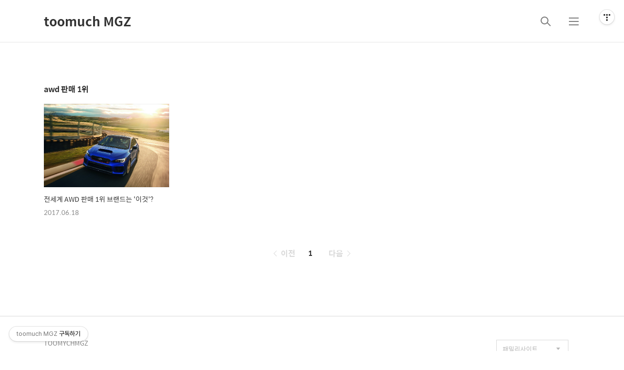

--- FILE ---
content_type: text/html;charset=UTF-8
request_url: https://toomuchmgz.com/tag/awd%20%ED%8C%90%EB%A7%A4%201%EC%9C%84
body_size: 42013
content:
<!DOCTYPE html>
<html lang="ko">
                                                                                <head>
                <script type="text/javascript">if (!window.T) { window.T = {} }
window.T.config = {"TOP_SSL_URL":"https://www.tistory.com","PREVIEW":false,"ROLE":"guest","PREV_PAGE":"","NEXT_PAGE":"","BLOG":{"id":1922571,"name":"toomuchmgz","title":"toomuch MGZ","isDormancy":false,"nickName":"toomuch","status":"open","profileStatus":"normal"},"NEED_COMMENT_LOGIN":true,"COMMENT_LOGIN_CONFIRM_MESSAGE":"이 블로그는 로그인한 사용자에게만 댓글 작성을 허용했습니다. 지금 로그인하시겠습니까?","LOGIN_URL":"https://www.tistory.com/auth/login/?redirectUrl=https://toomuchmgz.com/tag/awd%2520%25ED%258C%2590%25EB%25A7%25A4%25201%25EC%259C%2584","DEFAULT_URL":"https://toomuchmgz.com","USER":{"name":null,"homepage":null,"id":0,"profileImage":null},"SUBSCRIPTION":{"status":"none","isConnected":false,"isPending":false,"isWait":false,"isProcessing":false,"isNone":true},"IS_LOGIN":false,"HAS_BLOG":false,"IS_SUPPORT":false,"IS_SCRAPABLE":false,"TOP_URL":"http://www.tistory.com","JOIN_URL":"https://www.tistory.com/member/join","PHASE":"prod","ROLE_GROUP":"visitor"};
window.T.entryInfo = null;
window.appInfo = {"domain":"tistory.com","topUrl":"https://www.tistory.com","loginUrl":"https://www.tistory.com/auth/login","logoutUrl":"https://www.tistory.com/auth/logout"};
window.initData = {};

window.TistoryBlog = {
    basePath: "",
    url: "https://toomuchmgz.com",
    tistoryUrl: "https://toomuchmgz.tistory.com",
    manageUrl: "https://toomuchmgz.tistory.com/manage",
    token: "QFKUu9PJUDYyqBC10tcz7BO056JVlRSSKPmVcTfWYvXlsFCMxZQrCRsPkumPfHr1"
};
var servicePath = "";
var blogURL = "";</script>

                
                
                
                        <!-- BusinessLicenseInfo - START -->
        
            <link href="https://tistory1.daumcdn.net/tistory_admin/userblog/userblog-95a3f4c5b5122612c9f21619c35b49906bde95d7/static/plugin/BusinessLicenseInfo/style.css" rel="stylesheet" type="text/css"/>

            <script>function switchFold(entryId) {
    var businessLayer = document.getElementById("businessInfoLayer_" + entryId);

    if (businessLayer) {
        if (businessLayer.className.indexOf("unfold_license") > 0) {
            businessLayer.className = "business_license_layer";
        } else {
            businessLayer.className = "business_license_layer unfold_license";
        }
    }
}
</script>

        
        <!-- BusinessLicenseInfo - END -->
        <!-- DaumShow - START -->
        <style type="text/css">#daumSearchBox {
    height: 21px;
    background-image: url(//i1.daumcdn.net/imgsrc.search/search_all/show/tistory/plugin/bg_search2_2.gif);
    margin: 5px auto;
    padding: 0;
}

#daumSearchBox input {
    background: none;
    margin: 0;
    padding: 0;
    border: 0;
}

#daumSearchBox #daumLogo {
    width: 34px;
    height: 21px;
    float: left;
    margin-right: 5px;
    background-image: url(//i1.daumcdn.net/img-media/tistory/img/bg_search1_2_2010ci.gif);
}

#daumSearchBox #show_q {
    background-color: transparent;
    border: none;
    font: 12px Gulim, Sans-serif;
    color: #555;
    margin-top: 4px;
    margin-right: 15px;
    float: left;
}

#daumSearchBox #show_btn {
    background-image: url(//i1.daumcdn.net/imgsrc.search/search_all/show/tistory/plugin/bt_search_2.gif);
    width: 37px;
    height: 21px;
    float: left;
    margin: 0;
    cursor: pointer;
    text-indent: -1000em;
}
</style>

        <!-- DaumShow - END -->

        <!-- GoogleAnalytics - START -->
        <script src="https://www.googletagmanager.com/gtag/js?id=120344866" async="async"></script>
<script>window.dataLayer = window.dataLayer || [];
function gtag(){dataLayer.push(arguments);}
gtag('js', new Date());
gtag('config','120344866', {
    cookie_domain: 'toomuchmgz.tistory.com',
    cookie_flags: 'max-age=0;domain=.tistory.com',
    cookie_expires: 7 * 24 * 60 * 60 // 7 days, in seconds
});</script>

        <!-- GoogleAnalytics - END -->

<!-- System - START -->

<!-- System - END -->

        <!-- TistoryProfileLayer - START -->
        <link href="https://tistory1.daumcdn.net/tistory_admin/userblog/userblog-95a3f4c5b5122612c9f21619c35b49906bde95d7/static/plugin/TistoryProfileLayer/style.css" rel="stylesheet" type="text/css"/>
<script type="text/javascript" src="https://tistory1.daumcdn.net/tistory_admin/userblog/userblog-95a3f4c5b5122612c9f21619c35b49906bde95d7/static/plugin/TistoryProfileLayer/script.js"></script>

        <!-- TistoryProfileLayer - END -->

                
                <meta http-equiv="X-UA-Compatible" content="IE=Edge">
<meta name="format-detection" content="telephone=no">
<script src="//t1.daumcdn.net/tistory_admin/lib/jquery/jquery-3.5.1.min.js" integrity="sha256-9/aliU8dGd2tb6OSsuzixeV4y/faTqgFtohetphbbj0=" crossorigin="anonymous"></script>
<script type="text/javascript" src="//t1.daumcdn.net/tiara/js/v1/tiara-1.2.0.min.js"></script><meta name="referrer" content="always"/>
<meta name="google-adsense-platform-account" content="ca-host-pub-9691043933427338"/>
<meta name="google-adsense-platform-domain" content="tistory.com"/>
<meta name="description" content="다양한 일상의 이야기를 합니다."/>

    <!-- BEGIN OPENGRAPH -->
    <meta property="og:type" content="website"/>
<meta property="og:url" content="https://toomuchmgz.com"/>
<meta property="og:site_name" content="toomuch MGZ"/>
<meta property="og:title" content="'awd 판매 1위' 태그의 글 목록"/>
<meta property="og:description" content="다양한 일상의 이야기를 합니다."/>
<meta property="og:image" content="https://img1.daumcdn.net/thumb/R800x0/?scode=mtistory2&fname=https%3A%2F%2Ft1.daumcdn.net%2Fcfile%2Ftistory%2F2172DB4F55E5CD6E20"/>
<meta property="og:article:author" content="'RGB STANCE'"/>
    <!-- END OPENGRAPH -->

    <!-- BEGIN TWITTERCARD -->
    <meta name="twitter:card" content="summary_large_image"/>
<meta name="twitter:site" content="@TISTORY"/>
<meta name="twitter:title" content="'awd 판매 1위' 태그의 글 목록"/>
<meta name="twitter:description" content="다양한 일상의 이야기를 합니다."/>
<meta property="twitter:image" content="https://img1.daumcdn.net/thumb/R800x0/?scode=mtistory2&fname=https%3A%2F%2Ft1.daumcdn.net%2Fcfile%2Ftistory%2F2172DB4F55E5CD6E20"/>
    <!-- END TWITTERCARD -->
<script type="module" src="https://tistory1.daumcdn.net/tistory_admin/userblog/userblog-95a3f4c5b5122612c9f21619c35b49906bde95d7/static/pc/dist/index.js" defer=""></script>
<script type="text/javascript" src="https://tistory1.daumcdn.net/tistory_admin/userblog/userblog-95a3f4c5b5122612c9f21619c35b49906bde95d7/static/pc/dist/index-legacy.js" defer="" nomodule="true"></script>
<script type="text/javascript" src="https://tistory1.daumcdn.net/tistory_admin/userblog/userblog-95a3f4c5b5122612c9f21619c35b49906bde95d7/static/pc/dist/polyfills-legacy.js" defer="" nomodule="true"></script>
<link rel="stylesheet" type="text/css" href="https://t1.daumcdn.net/tistory_admin/www/style/font.css"/>
<link rel="stylesheet" type="text/css" href="https://tistory1.daumcdn.net/tistory_admin/userblog/userblog-95a3f4c5b5122612c9f21619c35b49906bde95d7/static/style/content.css"/>
<link rel="stylesheet" type="text/css" href="https://tistory1.daumcdn.net/tistory_admin/userblog/userblog-95a3f4c5b5122612c9f21619c35b49906bde95d7/static/pc/dist/index.css"/>
<link rel="stylesheet" type="text/css" href="https://tistory1.daumcdn.net/tistory_admin/userblog/userblog-95a3f4c5b5122612c9f21619c35b49906bde95d7/static/style/uselessPMargin.css"/>
<script type="text/javascript">(function() {
    var tjQuery = jQuery.noConflict(true);
    window.tjQuery = tjQuery;
    window.orgjQuery = window.jQuery; window.jQuery = tjQuery;
    window.jQuery = window.orgjQuery; delete window.orgjQuery;
})()</script>
<script type="text/javascript" src="https://tistory1.daumcdn.net/tistory_admin/userblog/userblog-95a3f4c5b5122612c9f21619c35b49906bde95d7/static/script/base.js"></script>
<script type="text/javascript" src="//developers.kakao.com/sdk/js/kakao.min.js"></script>

                
<meta name="naver-site-verification" content="21e8370109d20d5a61b24f5c72cd4aac64333fc1" />
<meta name="naver-site-verification" content="70b307092d52a91d9d552838992ad6273a5d1296" />

    <title>'awd 판매 1위' 태그의 글 목록</title>
    <meta name="title" content="'awd 판매 1위' 태그의 글 목록" />
    <meta charset="utf-8" />
    <meta name="viewport" content="width=device-width, height=device-height, initial-scale=1, minimum-scale=1.0, maximum-scale=1.0" />
    <meta http-equiv="X-UA-Compatible" content="IE=edge, chrome=1" />

    <link rel="alternate" type="application/rss+xml" title="toomuch MGZ" href="https://toomuchmgz.tistory.com/rss" />
    <link rel="shortcut icon" href="https://toomuchmgz.com/favicon.ico" />

    <link rel="stylesheet" href="https://tistory1.daumcdn.net/tistory/1922571/skin/images/webfonticon.css?_version_=1704616506" />
    <link rel="stylesheet" href="https://tistory1.daumcdn.net/tistory/1922571/skin/images/slick.css?_version_=1704616506" />
    <link rel="stylesheet" href="https://tistory1.daumcdn.net/tistory/1922571/skin/style.css?_version_=1704616506" />

    <script src="https://cdnjs.cloudflare.com/ajax/libs/jquery/1.12.4/jquery.js"></script>
    <script src="https://tistory1.daumcdn.net/tistory/1922571/skin/images/slick.js?_version_=1704616506"></script>
    <script src="https://tistory1.daumcdn.net/tistory/1922571/skin/images/iscroll.js?_version_=1704616506"></script>
    <script src="https://tistory1.daumcdn.net/tistory/1922571/skin/images/front.js?_version_=1704616506"></script>
    <script src="https://tistory1.daumcdn.net/tistory/1922571/skin/images/common.js?_version_=1704616506"></script>

                
                
                <style type="text/css">.another_category {
    border: 1px solid #E5E5E5;
    padding: 10px 10px 5px;
    margin: 10px 0;
    clear: both;
}

.another_category h4 {
    font-size: 12px !important;
    margin: 0 !important;
    border-bottom: 1px solid #E5E5E5 !important;
    padding: 2px 0 6px !important;
}

.another_category h4 a {
    font-weight: bold !important;
}

.another_category table {
    table-layout: fixed;
    border-collapse: collapse;
    width: 100% !important;
    margin-top: 10px !important;
}

* html .another_category table {
    width: auto !important;
}

*:first-child + html .another_category table {
    width: auto !important;
}

.another_category th, .another_category td {
    padding: 0 0 4px !important;
}

.another_category th {
    text-align: left;
    font-size: 12px !important;
    font-weight: normal;
    word-break: break-all;
    overflow: hidden;
    line-height: 1.5;
}

.another_category td {
    text-align: right;
    width: 80px;
    font-size: 11px;
}

.another_category th a {
    font-weight: normal;
    text-decoration: none;
    border: none !important;
}

.another_category th a.current {
    font-weight: bold;
    text-decoration: none !important;
    border-bottom: 1px solid !important;
}

.another_category th span {
    font-weight: normal;
    text-decoration: none;
    font: 10px Tahoma, Sans-serif;
    border: none !important;
}

.another_category_color_gray, .another_category_color_gray h4 {
    border-color: #E5E5E5 !important;
}

.another_category_color_gray * {
    color: #909090 !important;
}

.another_category_color_gray th a.current {
    border-color: #909090 !important;
}

.another_category_color_gray h4, .another_category_color_gray h4 a {
    color: #737373 !important;
}

.another_category_color_red, .another_category_color_red h4 {
    border-color: #F6D4D3 !important;
}

.another_category_color_red * {
    color: #E86869 !important;
}

.another_category_color_red th a.current {
    border-color: #E86869 !important;
}

.another_category_color_red h4, .another_category_color_red h4 a {
    color: #ED0908 !important;
}

.another_category_color_green, .another_category_color_green h4 {
    border-color: #CCE7C8 !important;
}

.another_category_color_green * {
    color: #64C05B !important;
}

.another_category_color_green th a.current {
    border-color: #64C05B !important;
}

.another_category_color_green h4, .another_category_color_green h4 a {
    color: #3EA731 !important;
}

.another_category_color_blue, .another_category_color_blue h4 {
    border-color: #C8DAF2 !important;
}

.another_category_color_blue * {
    color: #477FD6 !important;
}

.another_category_color_blue th a.current {
    border-color: #477FD6 !important;
}

.another_category_color_blue h4, .another_category_color_blue h4 a {
    color: #1960CA !important;
}

.another_category_color_violet, .another_category_color_violet h4 {
    border-color: #E1CEEC !important;
}

.another_category_color_violet * {
    color: #9D64C5 !important;
}

.another_category_color_violet th a.current {
    border-color: #9D64C5 !important;
}

.another_category_color_violet h4, .another_category_color_violet h4 a {
    color: #7E2CB5 !important;
}
</style>

                
                <link rel="stylesheet" type="text/css" href="https://tistory1.daumcdn.net/tistory_admin/userblog/userblog-95a3f4c5b5122612c9f21619c35b49906bde95d7/static/style/revenue.css"/>
<link rel="canonical" href="https://toomuchmgz.com"/>

<!-- BEGIN STRUCTURED_DATA -->
<script type="application/ld+json">
    {"@context":"http://schema.org","@type":"WebSite","url":"/","potentialAction":{"@type":"SearchAction","target":"/search/{search_term_string}","query-input":"required name=search_term_string"}}
</script>
<!-- END STRUCTURED_DATA -->
<link rel="stylesheet" type="text/css" href="https://tistory1.daumcdn.net/tistory_admin/userblog/userblog-95a3f4c5b5122612c9f21619c35b49906bde95d7/static/style/dialog.css"/>
<link rel="stylesheet" type="text/css" href="//t1.daumcdn.net/tistory_admin/www/style/top/font.css"/>
<link rel="stylesheet" type="text/css" href="https://tistory1.daumcdn.net/tistory_admin/userblog/userblog-95a3f4c5b5122612c9f21619c35b49906bde95d7/static/style/postBtn.css"/>
<link rel="stylesheet" type="text/css" href="https://tistory1.daumcdn.net/tistory_admin/userblog/userblog-95a3f4c5b5122612c9f21619c35b49906bde95d7/static/style/tistory.css"/>
<script type="text/javascript" src="https://tistory1.daumcdn.net/tistory_admin/userblog/userblog-95a3f4c5b5122612c9f21619c35b49906bde95d7/static/script/common.js"></script>

                
                </head>

                                                <body id="tt-body-tag" class="theme_black">
                
                
                
    <!-- theme -->
    
        <div id="container">
            <div id="header" class="header">
                <div class="inner_header">
                    <div class="box_header">
                        <h1 class="logo">
                            <a href="https://toomuchmgz.com/" title="toomuch MGZ" class="link_logo">
                                
                                
                                    toomuch MGZ
                                
                            </a>
                        </h1>
                        <div class="btn_box">
                            <!-- GNB -->
                            <button type="button" class="btn_util btn_search" title="검색"><span class="blind">검색</span></button>
                            <button type="button" class="btn_util btn_menu" title="메뉴"><span class="blind">메뉴</span></button>
                        </div>
                    </div>
                    <!-- fixed menu only detail -->
                    <div class="box_header box_fix_header">
                        <h2 class="blind">고정 헤더 영역</h2>
                        <div class="area_menu">
                            <a href="#" title="페이지 뒤로가기" class="btn_util link_back">
                                <span class="box_svg">
                                    <svg xmlns="http://www.w3.org/2000/svg" width="15" height="26" viewBox="0 0 15 26"
                                        class="img_svg">
                                        <defs>
                                            <path id="mainSlideArrowLeft" d="M12 20L25 7l1.4 1.4L14.8 20l11.6 11.6L25 33z"></path>
                                        </defs>
                                        <g fill="none" fill-rule="evenodd" transform="translate(-13 -5)">
                                            <path d="M0 0h40v40H0z"></path>
                                            <mask id="mainSlideArrowLeftMask" fill="#fff">
                                                <use xmlns:xlink="http://www.w3.org/1999/xlink" xlink:href="#mainSlideArrowLeft"></use>
                                            </mask>
                                            <g fill="#fff" fill-opacity="1" mask="url(#mainSlideArrowLeftMask)" class="svg_bg">
                                                <path d="M0 0h40v40H0z"></path>
                                            </g>
                                        </g>
                                    </svg>
                                </span>
                            </a>
                            <div class="box_fix_tit">
                                <span class="blind">글 제목</span>
                                <p class="txt_fix_tit"></p>
                            </div>
                            <button type="button" class="btn_util btn_menu" title="메뉴"><span class="blind">메뉴</span></button>
                        </div>
                        <div class="area_util">
                            <div class="inner_area_util">
                                <button type="button" class="util_like">
                                    <span class="blind">좋아요</span>
                                    <i class="icon_font icon-favorite-o"></i>
                                    <span class="txt_count">-</span>
                                </button>
                                <div class="box_util">
                                    <button type="button" class="util_comment">
                                        <span class="blind">댓글달기</span>
                                        <i class="icon_font icon-chat-o"></i>
                                        <span class="txt_count">-</span>
                                    </button>
                         <button type="button" class="util_share">
                                        <span class="blind">공유하기</span>
                                        <i class="icon_font icon-share-alt-o"></i>
                           </button>
                                </div>
                            </div>
                        </div>
                    </div>
                </div>
            </div> <!-- header close -->

            

            <div class="ly_area nav" style="display:none">
                <div class="inner_ly_area">
                    <div class="ly_header">
                        <h2 class="blind">메뉴 레이어</h2>
                        <div class="ly_logo">
                            <a href="https://toomuchmgz.com/" title="toomuch MGZ" class="link_logo">
                                
                                
                                    toomuch MGZ
                                
                            </a>
                        </div>
                        <button type="button" title="레이어 닫기" class="btn_menu_close btn_ly_close">

                        </button>
                    </div> <!-- ly_header -->
                    <h3 class="blind">메뉴 리스트</h3>

                    <div class="tistory_support_menus">
                        <ul>
  <li class="t_menu_home first"><a href="/" target="">홈</a></li>
  <li class="t_menu_tag"><a href="/tag" target="">태그</a></li>
  <li class="t_menu_medialog"><a href="/media" target="">미디어로그</a></li>
  <li class="t_menu_location"><a href="/location" target="">위치로그</a></li>
  <li class="t_menu_guestbook last"><a href="/guestbook" target="">방명록</a></li>
</ul>
                        <ul class="tt_category"><li class=""><a href="/category" class="link_tit"> 분류 전체보기 <span class="c_cnt">(857)</span> </a>
  <ul class="category_list"><li class=""><a href="/category/Daily%20Life" class="link_item"> Daily Life <span class="c_cnt">(27)</span> </a></li>
<li class=""><a href="/category/%EC%9E%90%EB%8F%99%EC%B0%A8%20%EB%89%B4%EC%8A%A4" class="link_item"> 자동차 뉴스 <span class="c_cnt">(434)</span> </a></li>
<li class=""><a href="/category/%EC%9E%90%EB%8F%99%EC%B0%A8%20%EC%8B%9C%EC%8A%B9%EA%B8%B0" class="link_item"> 자동차 시승기 <span class="c_cnt">(65)</span> </a></li>
<li class=""><a href="/category/%EC%9E%90%EB%8F%99%EC%B0%A8%20%EC%B9%BC%EB%9F%BC" class="link_item"> 자동차 칼럼 <span class="c_cnt">(120)</span> </a></li>
<li class=""><a href="/category/%ED%8A%9C%EB%8B%9D%EB%89%B4%EC%8A%A4%20/%20New%20Item%20%20" class="link_item"> 튜닝뉴스 / New Item   <span class="c_cnt">(25)</span> </a></li>
<li class=""><a href="/category/IT%20%EB%89%B4%EC%8A%A4" class="link_item"> IT 뉴스 <span class="c_cnt">(81)</span> </a></li>
<li class=""><a href="/category/IT%20%EB%A6%AC%EB%B7%B0" class="link_item"> IT 리뷰 <span class="c_cnt">(2)</span> </a></li>
<li class=""><a href="/category/%EB%A8%B9%EB%8A%94%EA%B2%8C%EB%82%A8%EB%8A%94%EA%B1%B0" class="link_item"> 먹는게남는거 <span class="c_cnt">(50)</span> </a></li>
<li class=""><a href="/category/Camera%2C%20Lens" class="link_item"> Camera, Lens <span class="c_cnt">(31)</span> </a></li>
<li class=""><a href="/category/GAME" class="link_item"> GAME <span class="c_cnt">(1)</span> </a></li>
<li class=""><a href="/category/KIDULT" class="link_item"> KIDULT <span class="c_cnt">(8)</span> </a></li>
<li class=""><a href="/category/%EA%B5%AD%EB%82%B4%EC%97%AC%ED%96%89" class="link_item"> 국내여행 <span class="c_cnt">(2)</span> </a></li>
<li class=""><a href="/category/%ED%95%B4%EC%99%B8%EC%97%AC%ED%96%89" class="link_item"> 해외여행 <span class="c_cnt">(1)</span> </a></li>
<li class=""><a href="/category/%EA%B0%80%EC%A0%84%EC%A0%9C%ED%92%88" class="link_item"> 가전제품 <span class="c_cnt">(5)</span> </a></li>
<li class=""><a href="/category/%EB%B0%98%EB%A0%A4%EA%B2%AC%20%EC%9D%B4%EC%95%BC%EA%B8%B0" class="link_item"> 반려견 이야기 <span class="c_cnt">(3)</span> </a></li>
</ul>
</li>
</ul>

                    </div>

                    <div class="box_home">
                    </div>
                    <ul class="list_category">
                    </ul>
                </div>
            </div> <!-- nav -->
            <div class="ly_area search_area" style="display:none">
                <div class="inner_ly_area">
                    <div class="ly_header">
                        <h2 class="blind">검색 레이어</h2>
                        <div class="ly_logo">
                            <a href="https://toomuchmgz.com/" title="toomuch MGZ" class="link_logo">
                                
                                
                                    toomuch MGZ
                                
                            </a>
                        </div>
                        <button type="button" title="레이어 닫기" class="btn_menu_close btn_ly_close">
                            <span class="box_svg">
                                <svg xmlns="http://www.w3.org/2000/svg" width="28" height="28" viewBox="0 0 28 28"
                                    class="img_svg">
                                    <defs>
                                        <path id="searchCloseSvg" d="M33.4 8L32 6.6l-12 12-12-12L6.6 8l12 12-12 12L8 33.4l12-12 12 12 1.4-1.4-12-12z" />
                                    </defs>
                                </svg>
                            </span>
                        </button>
                    </div> <!-- ly_header -->
                    <h3 class="blind">검색 영역</h3>
                    <form action="" method="get">
                        <legend><span class="blind">컨텐츠 검색</span></legend>
                        <div class="box_form">
                            
                                <input type="text" name="search" title="검색어 입력" placeholder="검색어 입력.."
                                    value="" class="inp_search" onkeypress="if (event.keyCode == 13) { try {
    window.location.href = '/search' + '/' + looseURIEncode(document.getElementsByName('search')[0].value);
    document.getElementsByName('search')[0].value = '';
    return false;
} catch (e) {} }">
                            
                            <button type="button" title="검색어 삭제" class="btn_search_del">
                                <svg xmlns="http://www.w3.org/2000/svg" width="36" height="36" viewBox="0 0 36 36"
                                    class="img_svg">
                                    <defs>
                                        <path id="textDelBtnSvg" d="M20 2C10.059 2 2 10.059 2 20s8.059 18 18 18 18-8.059 18-18S29.941 2 20 2zm8 24.6L26.6 28 20 21.4 13.4 28 12 26.6l6.6-6.6-6.6-6.6 1.4-1.4 6.6 6.6 6.6-6.6 1.4 1.4-6.6 6.6 6.6 6.6z" />
                                    </defs>
                                    <g fill="none" fill-rule="evenodd" transform="translate(-2 -2)">
                                        <path d="M0 0h40v40H0z" />
                                        <mask id="textDelBtnSvgMask" fill="#fff">
                                            <use xlink:href="#textDelBtnSvg" />
                                        </mask>
                                        <g fill="#000" fill-opacity="1" mask="url(#textDelBtnSvgMask)" class="svg_bg">
                                            <path d="M0 0h40v40H0z" />
                                        </g>
                                    </g>
                                </svg>
                            </button>
                        </div>
                    </form>
                </div>
            </div> <!-- search_area -->



            <div class="wrap_content">
                
            </div>

            
                <div class="wrap_content">
                    <div id="content_search_list" class="content">
                        <div class="inner_content">
                            <div id="content_search" class="content sub_content">
                                <div class="inner_content">
                                    <div class="section_area">
                                        <h2 class="tit_section">
                                            <span class="txt_section">awd 판매 1위</span>
                                        </h2>
                                        <ul class="list_article list_sub list_sub_type1">
                                            
                                                <li>
                                                    <a href="/537" class="link_thumb">
                                                        <!-- s_list 에 이미지가 없는 문제 -->
                                                        <div class="box_thumb" style="background-image:url('//i1.daumcdn.net/thumb/C148x148/?fname=https%3A%2F%2Ft1.daumcdn.net%2Fcfile%2Ftistory%2F2605BF4C594621FE18')"></div>
                                                        <div class="cont_thumb">

                                                            <p class="txt_thumb">전세계 AWD 판매 1위 브랜드는 '이것'?</p>

                                                            <p class="thumb_info">
                                                                <span class="date">2017.06.18</span>
                                                                <span class="name">by toomuch</span>
                                                            </p>
                                                        </div>
                                                    </a>
                                                </li>
                                            
                                        </ul>
                                    </div>
                                </div> <!-- inner_content -->
                            </div> <!-- content close -->

                        </div>
                    </div>
                </div>
            

            <!-- sub page -->
            <div class="wrap_content wrap_detail_content">
                
    
    <!-- 메인 페이지에서 목록 표현 -->
    
        <div id="content_article_rep" class="content_list content_article_rep">
            <div class="inner_content">
                <a href="/537" class="link_thumb">
                    
                        <div class="box_thumb thumb_img" data-image="https://img1.daumcdn.net/thumb/R750x0/?scode=mtistory2&fname=https%3A%2F%2Ft1.daumcdn.net%2Fcfile%2Ftistory%2F2605BF4C594621FE18"
                            style="background-image:url('https://img1.daumcdn.net/thumb/R750x0/?scode=mtistory2&fname=https%3A%2F%2Ft1.daumcdn.net%2Fcfile%2Ftistory%2F2605BF4C594621FE18')"></div>
                    
                    <div class="box_thumb no_img"></div>
                    <div class="cont_thumb">
                        <strong class="txt_title">전세계 AWD 판매 1위 브랜드는 '이것'?</strong>
                        <p class="txt_thumb">전세계 AWD 판매량 1위는 스바루(SUBARU) 흔히들 사륜구동 시스템 하면 아우디 콰트로(Quattro), 지프(Jeep) 등을 떠올릴 수 있다. 하지만, 전세계에서 가장 많이 판매되는 AWD 브랜드는 바로 '스바루(SUBARU)' 이다. 영국 오토카(Autocar) 에서 공개한 자료에 따르면, 지난 2015년 4월부터 2015년 4월까지 1년동안 스바루의 AWD 모델이 판매된 양은 100만대에 가까운 965,892대로, 아우디보다도 245,382대나 더 팔렸다고 한다. 이는 전세계 AWD 시장의 15.3%를 차지하는 결과이다.일본 자동차가 주춤거리면서 다른 회사와 합병해야 한다는 이야기가 돌기도 했지만, 스바루는 판매량에서 이러한 걱정이 전혀 필요없었다. 스바루의 AWD 는 무엇이 독특한가? 40여..</p>
                        <p class="thumb_info">
                            <span class="category">자동차 뉴스</span>
                            <span class="date">2017. 6. 18. 16:09</span>
                        </p>
                    </div>
                </a>
            </div>
        </div> <!-- content close -->
    
    <!-- // 메인 페이지에서 목록 표현 -->

    <!-- 치환자 <s_article_rep> 적용 -->
    

    


                <!-- page 디자인 -->
                
                <!-- // page 디자인 -->

                

                



                <!-- sidebar -->
                <div id="sidebar" class="sidebar">
                    <h2 class="blind">추가 정보</h2>
                                
                            <div class="section_area">
                                <h3 class="tit_section">인기글</h3>
                                <ol class="list_article list_sub list_sidebar">
                                    
                                </ol>
                            </div> <!-- 인기글 -->
                        
                            <div class="section_area">
                                <h3 class="tit_section">최신글</h3>
                                <ol class="list_article list_sub list_sidebar list_recent">
                                    
                                </ol>

                                <script async src="https://pagead2.googlesyndication.com/pagead/js/adsbygoogle.js?client=ca-pub-4416536441768894"
     crossorigin="anonymous"></script>
<!-- 투머치-사이드광고 -->
<ins class="adsbygoogle"
     style="display:block"
     data-ad-client="ca-pub-4416536441768894"
     data-ad-slot="3498848166"
     data-ad-format="auto"
     data-full-width-responsive="true"></ins>
<script>
     (adsbygoogle = window.adsbygoogle || []).push({});
</script>

                            </div> <!-- 최신글 -->
                        
                </div>
                <!-- // sidebar -->
                
            </div>
            <!-- // sub page // .wrap_detail_content -->

            <div class="wrap_content">
                <div class="content">
                    <div class="section_btm_area">


                        <!-- 태그 magz 디자인 -->
                        
                        <!-- //태그 magz 디자인 -->

                        <!-- log magz 디자인 -->
                        
                        <!-- // log magz 디자인 -->

                        
                    </div>
                </div>
            </div>

            
                <div class="wrap_content wrap_content_paging ">
                    <div id="content" class="content sub_content">
                        <div class="inner_paging">
                            <!-- section_area -->
                            <div class="section_paging ">
                                <h2 class="blind">페이징</h2>
                                <!-- 페이징 치환자 적용 영역 -->
                                <div class="paging">
                                    <a  class="link_page link_prev no-more-prev">
                                        <svg width="10" height="18" viewBox="0 0 10 18" class="img_svg">
                                            <path d="M9 18l1-1-8-8 8-8-1-1-9 9"></path>
                                        </svg>
                                        <span class="txt_page">이전</span>
                                    </a>
                                    <div class="paging_num">
                                        <!-- 페이징 치환자 수정 -->
                                        
                                            <a href="/tag/awd%20%ED%8C%90%EB%A7%A4%201%EC%9C%84?page=1" class="link_num"><span class="selected">1</span></a>
                                        
                                    </div>
                                    <a  class="link_page link_next no-more-next">
                                        <span class="txt_page">다음</span>
                                        <svg width="10" height="18" viewBox="0 0 10 18" class="img_svg">
                                            <path d="M1 0L0 1l8 8-8 8 1 1 9-9"></path>
                                        </svg>
                                    </a>
                                </div>
                                <!-- //페이징 치환자 적용 영역 -->
                            </div>
                        </div>
                    </div>
                </div>
            
            <!-- sub page -->

            

            <div id="footer" class="footer">
                <div class="inner_footer">
                    <div class="area_select">
                        <div class="box_select">
                            <div class="inner_box">
                                <select class="opt_select">
                                    <option>패밀리사이트</option>
                                    
                                </select>
                            </div>
                        </div>
                    </div>
                    <div class="area_address">
                        <div class="info_link">
                          
                            <a href="https://tistory.com" class="link_info">TOOMYCHMGZ</a>
                          
                          
                          
                          
                        </div>
											  <address class="box_address">
                            
                            
                                <span class="txt_flogo">toomuch MGZ</span>
                            

                            <span class="txt_address"></span>
                        </address>
                        <div class="area_sns">
                            
                                <a href="#" title="facebook" class="link_sns link_facebook">
                                    <img src="https://tistory1.daumcdn.net/tistory/1922571/skin/images/ico_facebook.svg" alt="페이스북">
                                </a>
                            
                            
                                <a href="#" title="twitter" class="link_sns link_twitter">
                                    <img src="https://tistory1.daumcdn.net/tistory/1922571/skin/images/ico_twitter.svg" alt="트위터">
                                </a>
                            
                            
                                <a href="#" title="instagram" class="link_sns link_instagram">
                                    <img src="https://tistory1.daumcdn.net/tistory/1922571/skin/images/ico_instagram.svg" alt="인스타그램">
                                </a>
                            
                            
                                <a href="#" title="youtube" class="link_sns link_youtube">
                                    <img src="https://tistory1.daumcdn.net/tistory/1922571/skin/images/ico_youtube.svg" alt="유투브">
                                </a>
                            
                            
                                <a href="mailto:#" title="mail" class="link_sns link_email">
                                    <img src="https://tistory1.daumcdn.net/tistory/1922571/skin/images/ico_mail.svg" alt="메일">
                                </a>
                            
                        </div>
                    </div>
                </div> <!-- inner_footer -->
            </div> <!-- footer close -->
        </div> <!-- container close -->
        </div>
    

<div class="#menubar menu_toolbar toolbar_lb">
  <h2 class="screen_out">티스토리툴바</h2>
<div class="btn_tool"><button class="btn_menu_toolbar btn_subscription  #subscribe" data-blog-id="1922571" data-url="https://toomuchmgz.tistory.com" data-device="web_pc"><strong class="txt_tool_id">toomuch MGZ</strong><em class="txt_state">구독하기</em><span class="img_common_tistory ico_check_type1"></span></button></div></div>
<div class="#menubar menu_toolbar "><div class="btn_tool btn_tool_type1" id="menubar_wrapper" data-tistory-react-app="Menubar"></div></div>
<div class="layer_tooltip">
  <div class="inner_layer_tooltip">
    <p class="desc_g"></p>
  </div>
</div>
<div id="editEntry" style="position:absolute;width:1px;height:1px;left:-100px;top:-100px"></div>


                        <!-- CallBack - START -->
        <script>                    (function () { 
                        var blogTitle = 'toomuch MGZ';
                        
                        (function () {
    function isShortContents () {
        return window.getSelection().toString().length < 30;
    }
    function isCommentLink (elementID) {
        return elementID === 'commentLinkClipboardInput'
    }

    function copyWithSource (event) {
        if (isShortContents() || isCommentLink(event.target.id)) {
            return;
        }
        var range = window.getSelection().getRangeAt(0);
        var contents = range.cloneContents();
        var temp = document.createElement('div');

        temp.appendChild(contents);

        var url = document.location.href;
        var decodedUrl = decodeURI(url);
        var postfix = ' [' + blogTitle + ':티스토리]';

        event.clipboardData.setData('text/plain', temp.innerText + '\n출처: ' + decodedUrl + postfix);
        event.clipboardData.setData('text/html', '<pre data-ke-type="codeblock">' + temp.innerHTML + '</pre>' + '출처: <a href="' + url + '">' + decodedUrl + '</a>' + postfix);
        event.preventDefault();
    }

    document.addEventListener('copy', copyWithSource);
})()

                    })()</script>

        <!-- CallBack - END -->

<!-- DragSearchHandler - START -->
<script src="//search1.daumcdn.net/search/statics/common/js/g/search_dragselection.min.js"></script>

<!-- DragSearchHandler - END -->

                
                <div style="margin:0; padding:0; border:none; background:none; float:none; clear:none; z-index:0"></div>
<script type="text/javascript" src="https://tistory1.daumcdn.net/tistory_admin/userblog/userblog-95a3f4c5b5122612c9f21619c35b49906bde95d7/static/script/common.js"></script>
<script type="text/javascript">window.roosevelt_params_queue = window.roosevelt_params_queue || [{channel_id: 'dk', channel_label: '{tistory}'}]</script>
<script type="text/javascript" src="//t1.daumcdn.net/midas/rt/dk_bt/roosevelt_dk_bt.js" async="async"></script>

                
                <script>window.tiara = {"svcDomain":"user.tistory.com","section":"블로그","trackPage":"태그목록_보기","page":"태그","key":"1922571","customProps":{"userId":"0","blogId":"1922571","entryId":"null","role":"guest","trackPage":"태그목록_보기","filterTarget":false},"entry":null,"kakaoAppKey":"3e6ddd834b023f24221217e370daed18","appUserId":"null","thirdProvideAgree":null}</script>
<script type="module" src="https://t1.daumcdn.net/tistory_admin/frontend/tiara/v1.0.6/index.js"></script>
<script src="https://t1.daumcdn.net/tistory_admin/frontend/tiara/v1.0.6/polyfills-legacy.js" nomodule="true" defer="true"></script>
<script src="https://t1.daumcdn.net/tistory_admin/frontend/tiara/v1.0.6/index-legacy.js" nomodule="true" defer="true"></script>

                </body>

</html>


--- FILE ---
content_type: text/html; charset=utf-8
request_url: https://www.google.com/recaptcha/api2/aframe
body_size: 267
content:
<!DOCTYPE HTML><html><head><meta http-equiv="content-type" content="text/html; charset=UTF-8"></head><body><script nonce="al_ZM3zPHGeE0TM3d-JZpw">/** Anti-fraud and anti-abuse applications only. See google.com/recaptcha */ try{var clients={'sodar':'https://pagead2.googlesyndication.com/pagead/sodar?'};window.addEventListener("message",function(a){try{if(a.source===window.parent){var b=JSON.parse(a.data);var c=clients[b['id']];if(c){var d=document.createElement('img');d.src=c+b['params']+'&rc='+(localStorage.getItem("rc::a")?sessionStorage.getItem("rc::b"):"");window.document.body.appendChild(d);sessionStorage.setItem("rc::e",parseInt(sessionStorage.getItem("rc::e")||0)+1);localStorage.setItem("rc::h",'1764667238237');}}}catch(b){}});window.parent.postMessage("_grecaptcha_ready", "*");}catch(b){}</script></body></html>

--- FILE ---
content_type: image/svg+xml
request_url: https://tistory1.daumcdn.net/tistory/1922571/skin/images/ico_youtube.svg
body_size: 4391
content:
<svg id="유튜브" xmlns="http://www.w3.org/2000/svg" xmlns:xlink="http://www.w3.org/1999/xlink" width="24" height="22" viewBox="0 0 24 22">
  <metadata><?xpacket begin="﻿" id="W5M0MpCehiHzreSzNTczkc9d"?>
<x:xmpmeta xmlns:x="adobe:ns:meta/" x:xmptk="Adobe XMP Core 5.6-c138 79.159824, 2016/09/14-01:09:01        ">
   <rdf:RDF xmlns:rdf="http://www.w3.org/1999/02/22-rdf-syntax-ns#">
      <rdf:Description rdf:about=""/>
   </rdf:RDF>
</x:xmpmeta>
                                                                                                    
                                                                                                    
                                                                                                    
                                                                                                    
                                                                                                    
                                                                                                    
                                                                                                    
                                                                                                    
                                                                                                    
                                                                                                    
                                                                                                    
                                                                                                    
                                                                                                    
                                                                                                    
                                                                                                    
                                                                                                    
                                                                                                    
                                                                                                    
                                                                                                    
                                                                                                    
                           
<?xpacket end="w"?></metadata>
<defs>
    <style>
      .cls-1, .cls-3 {
        fill: #757575;
      }

      .cls-1, .cls-4 {
        fill-rule: evenodd;
      }

      .cls-1, .cls-2, .cls-3 {
        opacity: 0.7;
      }

      .cls-4 {
        fill: #fff;
      }
    </style>
  </defs>
  <path id="인스타" class="cls-1" d="M59,0H71a5,5,0,0,1,5,5V17a5,5,0,0,1-5,5H59a5,5,0,0,1-5-5V5A5,5,0,0,1,59,0Zm0,2H71a3,3,0,0,1,3,3V17a3,3,0,0,1-3,3H59a3,3,0,0,1-3-3V5A3,3,0,0,1,59,2Zm6,3a6,6,0,1,1-6,6A6,6,0,0,1,65,5Zm0,2a4,4,0,1,1-4,4A4,4,0,0,1,65,7Zm6-3a1,1,0,1,1-1,1A1,1,0,0,1,71,4Z"/>
  <path id="메일" class="cls-1" d="M173,20H161a5,5,0,0,1-5-5V7a5,5,0,0,1,5-5h12a5,5,0,0,1,5,5v8A5,5,0,0,1,173,20Zm-15-5a3,3,0,0,0,3,3h12a3,3,0,0,0,3-3V7a2.967,2.967,0,0,0-.164-0.937l-1.765,1.765-3.535,3.536a5,5,0,0,1-7.072,0l-3.535-3.536-1.765-1.765A2.967,2.967,0,0,0,158,7v8Zm3-11a2.976,2.976,0,0,0-1.6.471l1.236,1.236,0.707,0.707,3.536,3.536a3,3,0,0,0,4.242,0l3.536-3.536,0.707-.707L174.6,4.471A2.976,2.976,0,0,0,173,4H161Z"/>
  <image id="트위터" class="cls-2" x="105" y="2" width="21" height="17" xlink:href="[data-uri]"/>
  <rect id="box" class="cls-3" y="2" width="24" height="18" rx="5" ry="5"/>
  <path id="_" data-name="&gt;" class="cls-4" d="M10,15V7l6,4Z"/>
  <path id="페북" class="cls-1" d="M-30,7v4h-4V22h-4V11h-3V7h3V4a4,4,0,0,1,4-4h4V4h-2a2,2,0,0,0-2,2V7h4Z"/>
</svg>
